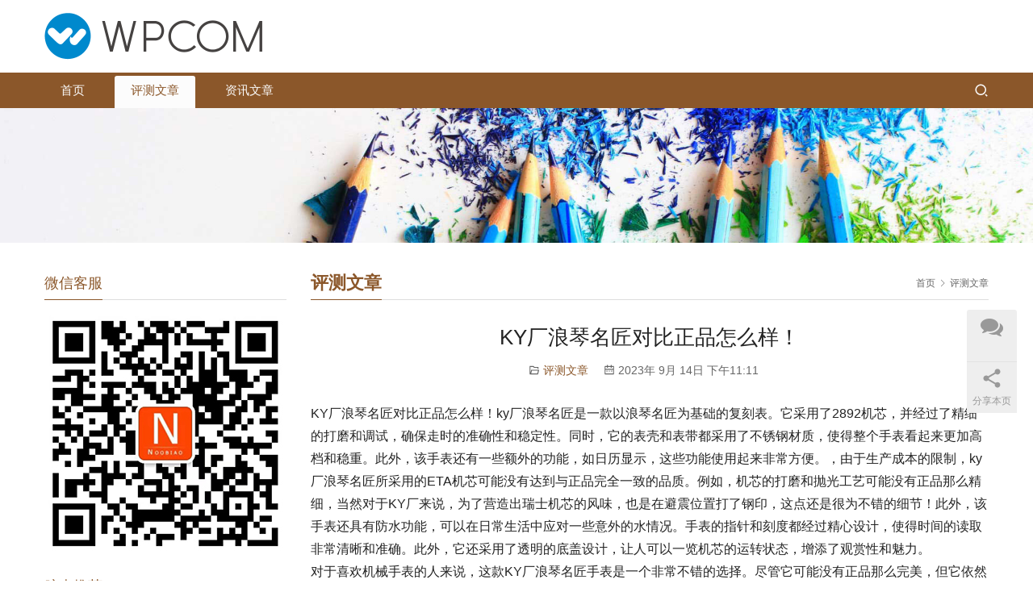

--- FILE ---
content_type: text/html; charset=UTF-8
request_url: http://www.taka21.com/5840.html
body_size: 8373
content:
<!DOCTYPE html>
<html lang="zh-CN">
<head>
<meta charset="UTF-8">
<meta http-equiv="X-UA-Compatible" content="IE=edge,chrome=1">
<meta name="renderer" content="webkit">
<meta name="viewport" content="initial-scale=1.0,user-scalable=no,maximum-scale=1,width=device-width,viewport-fit=cover">
<meta name="format-detection" content="telephone=no">
<title>KY厂浪琴名匠对比正品怎么样！-Biguan手表产品展示网</title>
<meta name="description" content="KY厂浪琴名匠对比正品怎么样！ky厂浪琴名匠是一款以浪琴名匠为基础的复刻表。它采用了2892机芯，并经过了精细的打磨和调试，确保走时的准确性和稳定性。同时，它的表壳和表带都采用了不锈钢材质，使得整个手表看起来更加高档和稳重。此外，该手表还有一些额外的功能，如日历显示，这些功能使用起来非常方便。，由于生产成本的限制，ky..." />
<meta property="og:type" content="article" />
<meta property="og:url" content="http://www.taka21.com/5840.html" />
<meta property="og:site_name" content="Biguan手表产品展示网" />
<meta property="og:title" content="KY厂浪琴名匠对比正品怎么样！" />
<meta property="og:image" content="http://www.taka21.com/wp-content/uploads/2023/09/2023091415105346.jpg" />
<meta property="og:description" content="KY厂浪琴名匠对比正品怎么样！ky厂浪琴名匠是一款以浪琴名匠为基础的复刻表。它采用了2892机芯，并经过了精细的打磨和调试，确保走时的准确性和稳定性。同时，它的表壳和表带都采用了不锈钢材质，使得整个手表看起来更加高档和稳重。此外，该手表还有一些额外的功能，如日历显示，这些功能使用起来非常方便。，由于生产成本的限制，ky..." />
<link rel="canonical" href="http://www.taka21.com/5840.html" />
<meta name="applicable-device" content="pc,mobile" />
<meta http-equiv="Cache-Control" content="no-transform" />
<link rel='stylesheet' id='stylesheet-css'  href='//www.taka21.com/wp-content/uploads/wpcom/style.5.10.0.1686623171.css' type='text/css' media='all' />
<link rel='stylesheet' id='font-awesome-css'  href='http://www.taka21.com/wp-content/themes/third/themer/assets/css/font-awesome.css' type='text/css' media='all' />
<link rel='stylesheet' id='wp-block-library-css'  href='http://www.taka21.com/wp-includes/css/dist/block-library/style.min.css' type='text/css' media='all' />
<style id='global-styles-inline-css' type='text/css'>
body{--wp--preset--color--black: #000000;--wp--preset--color--cyan-bluish-gray: #abb8c3;--wp--preset--color--white: #ffffff;--wp--preset--color--pale-pink: #f78da7;--wp--preset--color--vivid-red: #cf2e2e;--wp--preset--color--luminous-vivid-orange: #ff6900;--wp--preset--color--luminous-vivid-amber: #fcb900;--wp--preset--color--light-green-cyan: #7bdcb5;--wp--preset--color--vivid-green-cyan: #00d084;--wp--preset--color--pale-cyan-blue: #8ed1fc;--wp--preset--color--vivid-cyan-blue: #0693e3;--wp--preset--color--vivid-purple: #9b51e0;--wp--preset--gradient--vivid-cyan-blue-to-vivid-purple: linear-gradient(135deg,rgba(6,147,227,1) 0%,rgb(155,81,224) 100%);--wp--preset--gradient--light-green-cyan-to-vivid-green-cyan: linear-gradient(135deg,rgb(122,220,180) 0%,rgb(0,208,130) 100%);--wp--preset--gradient--luminous-vivid-amber-to-luminous-vivid-orange: linear-gradient(135deg,rgba(252,185,0,1) 0%,rgba(255,105,0,1) 100%);--wp--preset--gradient--luminous-vivid-orange-to-vivid-red: linear-gradient(135deg,rgba(255,105,0,1) 0%,rgb(207,46,46) 100%);--wp--preset--gradient--very-light-gray-to-cyan-bluish-gray: linear-gradient(135deg,rgb(238,238,238) 0%,rgb(169,184,195) 100%);--wp--preset--gradient--cool-to-warm-spectrum: linear-gradient(135deg,rgb(74,234,220) 0%,rgb(151,120,209) 20%,rgb(207,42,186) 40%,rgb(238,44,130) 60%,rgb(251,105,98) 80%,rgb(254,248,76) 100%);--wp--preset--gradient--blush-light-purple: linear-gradient(135deg,rgb(255,206,236) 0%,rgb(152,150,240) 100%);--wp--preset--gradient--blush-bordeaux: linear-gradient(135deg,rgb(254,205,165) 0%,rgb(254,45,45) 50%,rgb(107,0,62) 100%);--wp--preset--gradient--luminous-dusk: linear-gradient(135deg,rgb(255,203,112) 0%,rgb(199,81,192) 50%,rgb(65,88,208) 100%);--wp--preset--gradient--pale-ocean: linear-gradient(135deg,rgb(255,245,203) 0%,rgb(182,227,212) 50%,rgb(51,167,181) 100%);--wp--preset--gradient--electric-grass: linear-gradient(135deg,rgb(202,248,128) 0%,rgb(113,206,126) 100%);--wp--preset--gradient--midnight: linear-gradient(135deg,rgb(2,3,129) 0%,rgb(40,116,252) 100%);--wp--preset--duotone--dark-grayscale: url('#wp-duotone-dark-grayscale');--wp--preset--duotone--grayscale: url('#wp-duotone-grayscale');--wp--preset--duotone--purple-yellow: url('#wp-duotone-purple-yellow');--wp--preset--duotone--blue-red: url('#wp-duotone-blue-red');--wp--preset--duotone--midnight: url('#wp-duotone-midnight');--wp--preset--duotone--magenta-yellow: url('#wp-duotone-magenta-yellow');--wp--preset--duotone--purple-green: url('#wp-duotone-purple-green');--wp--preset--duotone--blue-orange: url('#wp-duotone-blue-orange');--wp--preset--font-size--small: 13px;--wp--preset--font-size--medium: 20px;--wp--preset--font-size--large: 36px;--wp--preset--font-size--x-large: 42px;}.has-black-color{color: var(--wp--preset--color--black) !important;}.has-cyan-bluish-gray-color{color: var(--wp--preset--color--cyan-bluish-gray) !important;}.has-white-color{color: var(--wp--preset--color--white) !important;}.has-pale-pink-color{color: var(--wp--preset--color--pale-pink) !important;}.has-vivid-red-color{color: var(--wp--preset--color--vivid-red) !important;}.has-luminous-vivid-orange-color{color: var(--wp--preset--color--luminous-vivid-orange) !important;}.has-luminous-vivid-amber-color{color: var(--wp--preset--color--luminous-vivid-amber) !important;}.has-light-green-cyan-color{color: var(--wp--preset--color--light-green-cyan) !important;}.has-vivid-green-cyan-color{color: var(--wp--preset--color--vivid-green-cyan) !important;}.has-pale-cyan-blue-color{color: var(--wp--preset--color--pale-cyan-blue) !important;}.has-vivid-cyan-blue-color{color: var(--wp--preset--color--vivid-cyan-blue) !important;}.has-vivid-purple-color{color: var(--wp--preset--color--vivid-purple) !important;}.has-black-background-color{background-color: var(--wp--preset--color--black) !important;}.has-cyan-bluish-gray-background-color{background-color: var(--wp--preset--color--cyan-bluish-gray) !important;}.has-white-background-color{background-color: var(--wp--preset--color--white) !important;}.has-pale-pink-background-color{background-color: var(--wp--preset--color--pale-pink) !important;}.has-vivid-red-background-color{background-color: var(--wp--preset--color--vivid-red) !important;}.has-luminous-vivid-orange-background-color{background-color: var(--wp--preset--color--luminous-vivid-orange) !important;}.has-luminous-vivid-amber-background-color{background-color: var(--wp--preset--color--luminous-vivid-amber) !important;}.has-light-green-cyan-background-color{background-color: var(--wp--preset--color--light-green-cyan) !important;}.has-vivid-green-cyan-background-color{background-color: var(--wp--preset--color--vivid-green-cyan) !important;}.has-pale-cyan-blue-background-color{background-color: var(--wp--preset--color--pale-cyan-blue) !important;}.has-vivid-cyan-blue-background-color{background-color: var(--wp--preset--color--vivid-cyan-blue) !important;}.has-vivid-purple-background-color{background-color: var(--wp--preset--color--vivid-purple) !important;}.has-black-border-color{border-color: var(--wp--preset--color--black) !important;}.has-cyan-bluish-gray-border-color{border-color: var(--wp--preset--color--cyan-bluish-gray) !important;}.has-white-border-color{border-color: var(--wp--preset--color--white) !important;}.has-pale-pink-border-color{border-color: var(--wp--preset--color--pale-pink) !important;}.has-vivid-red-border-color{border-color: var(--wp--preset--color--vivid-red) !important;}.has-luminous-vivid-orange-border-color{border-color: var(--wp--preset--color--luminous-vivid-orange) !important;}.has-luminous-vivid-amber-border-color{border-color: var(--wp--preset--color--luminous-vivid-amber) !important;}.has-light-green-cyan-border-color{border-color: var(--wp--preset--color--light-green-cyan) !important;}.has-vivid-green-cyan-border-color{border-color: var(--wp--preset--color--vivid-green-cyan) !important;}.has-pale-cyan-blue-border-color{border-color: var(--wp--preset--color--pale-cyan-blue) !important;}.has-vivid-cyan-blue-border-color{border-color: var(--wp--preset--color--vivid-cyan-blue) !important;}.has-vivid-purple-border-color{border-color: var(--wp--preset--color--vivid-purple) !important;}.has-vivid-cyan-blue-to-vivid-purple-gradient-background{background: var(--wp--preset--gradient--vivid-cyan-blue-to-vivid-purple) !important;}.has-light-green-cyan-to-vivid-green-cyan-gradient-background{background: var(--wp--preset--gradient--light-green-cyan-to-vivid-green-cyan) !important;}.has-luminous-vivid-amber-to-luminous-vivid-orange-gradient-background{background: var(--wp--preset--gradient--luminous-vivid-amber-to-luminous-vivid-orange) !important;}.has-luminous-vivid-orange-to-vivid-red-gradient-background{background: var(--wp--preset--gradient--luminous-vivid-orange-to-vivid-red) !important;}.has-very-light-gray-to-cyan-bluish-gray-gradient-background{background: var(--wp--preset--gradient--very-light-gray-to-cyan-bluish-gray) !important;}.has-cool-to-warm-spectrum-gradient-background{background: var(--wp--preset--gradient--cool-to-warm-spectrum) !important;}.has-blush-light-purple-gradient-background{background: var(--wp--preset--gradient--blush-light-purple) !important;}.has-blush-bordeaux-gradient-background{background: var(--wp--preset--gradient--blush-bordeaux) !important;}.has-luminous-dusk-gradient-background{background: var(--wp--preset--gradient--luminous-dusk) !important;}.has-pale-ocean-gradient-background{background: var(--wp--preset--gradient--pale-ocean) !important;}.has-electric-grass-gradient-background{background: var(--wp--preset--gradient--electric-grass) !important;}.has-midnight-gradient-background{background: var(--wp--preset--gradient--midnight) !important;}.has-small-font-size{font-size: var(--wp--preset--font-size--small) !important;}.has-medium-font-size{font-size: var(--wp--preset--font-size--medium) !important;}.has-large-font-size{font-size: var(--wp--preset--font-size--large) !important;}.has-x-large-font-size{font-size: var(--wp--preset--font-size--x-large) !important;}
</style>
<script type='text/javascript' src='http://www.taka21.com/wp-includes/js/jquery/jquery.min.js' id='jquery-core-js'></script>
<script type='text/javascript' src='http://www.taka21.com/wp-includes/js/jquery/jquery-migrate.min.js' id='jquery-migrate-js'></script>
<!--[if lte IE 11]><script src="http://www.taka21.com/wp-content/themes/third/js/update.js"></script><![endif]-->
</head>
<body class="post-template-default single single-post postid-5840 single-format-standard lang-cn">
<header id="header" class="header header-1 navbar-default">
    <div class="container clearfix header-1-logo">
        <div class="pull-left logo-wrap">
                        <div class="logo">
                <a href="http://www.taka21.com" rel="home"><img src="http://www.taka21.com/wp-content/themes/third/images/logo.png" alt="Biguan手表产品展示网"></a>
            </div>
        </div>
                <button type="button" class="navbar-toggle collapsed" data-toggle="collapse" data-target=".navbar-menu">
            <span class="icon-bar icon-bar-1"></span>
            <span class="icon-bar icon-bar-2"></span>
            <span class="icon-bar icon-bar-3"></span>
        </button>
    </div><!-- /.container -->
    <div class="header-menu">
        <div class="container clearfix">
            <nav class="collapse navbar-collapse navbar-menu">
                <ul id="menu-%e4%b8%bb%e8%8f%9c%e5%8d%95" class="nav navbar-nav"><li class="menu-item"><a href="http://www.taka21.com/">首页</a></li>
<li class="menu-item current-post-ancestor current-post-parent active"><a href="http://www.taka21.com/category/repwatch">评测文章</a></li>
<li class="menu-item"><a href="http://www.taka21.com/category/watchnews">资讯文章</a></li>
</ul><!-- /.navbar-collapse -->
                <div class="navbar-action pull-right">
                                            <div class="search-index">
                            <a class="search-icon" href="javascript:;"><i class="wpcom-icon wi"><svg aria-hidden="true"><use xlink:href="#wi-search"></use></svg></i></a>
                            <form class="search-form" action="http://www.taka21.com" method="get" role="search">
    <input type="text" class="keyword" name="s" placeholder="输入关键词搜索..." value="">
    <button type="submit" class="submit"><i class="wpcom-icon wi"><svg aria-hidden="true"><use xlink:href="#wi-search"></use></svg></i></button>
</form>                        </div><!-- /.search-index -->
                                                                            </div>
            </nav>
        </div>
    </div>
</header><div id="wrap" class="header-1-wrap">    <div class="banner"><img src="http://www.taka21.com/wp-content/themes/third/images/banner.jpg" alt="banner"></div>
    <div class="container wrap">
        <div class="main">
            <div class="page-title clearfix" id="j-post-head">
                <ol class="breadcrumb" vocab="https://schema.org/" typeof="BreadcrumbList"><li class="home" property="itemListElement" typeof="ListItem"><a href="http://www.taka21.com" property="item" typeof="WebPage"><span property="name" class="hide">Biguan手表产品展示网</span>首页</a><meta property="position" content="1"></li><li property="itemListElement" typeof="ListItem"><i class="wpcom-icon wi"><svg aria-hidden="true"><use xlink:href="#wi-arrow-right-3"></use></svg></i><a href="http://www.taka21.com/category/repwatch" property="item" typeof="WebPage"><span property="name">评测文章</span></a><meta property="position" content="2"></li></ol>                <h3 class="title pull-left" id="j-title"><span>评测文章</span></h3>
            </div>
                        <div class="entry">
                <h1 class="entry-title">KY厂浪琴名匠对比正品怎么样！</h1>
                <div class="entry-meta">
                                        <span><i class="wpcom-icon wi"><svg aria-hidden="true"><use xlink:href="#wi-folder-open"></use></svg></i> <a href="http://www.taka21.com/category/repwatch" rel="category tag">评测文章</a></span>
                    <time class="entry-date published" datetime="2023-09-14T23:11:49+08:00" pubdate>
                        <i class="wpcom-icon wi"><svg aria-hidden="true"><use xlink:href="#wi-date"></use></svg></i> 2023年 9月 14日 下午11:11                    </time>
                                    </div>
                <div class="entry-content">
                    
<p>KY厂浪琴名匠对比正品怎么样！ky厂浪琴名匠是一款以浪琴名匠为基础的复刻表。它采用了2892机芯，并经过了精细的打磨和调试，确保走时的准确性和稳定性。同时，它的表壳和表带都采用了不锈钢材质，使得整个手表看起来更加高档和稳重。此外，该手表还有一些额外的功能，如日历显示，这些功能使用起来非常方便。，由于生产成本的限制，ky厂浪琴名匠所采用的ETA机芯可能没有达到与正品完全一致的品质。例如，机芯的打磨和抛光工艺可能没有正品那么精细，当然对于KY厂来说，为了营造出瑞士机芯的风味，也是在避震位置打了钢印，这点还是很为不错的细节！此外，该手表还具有防水功能，可以在日常生活中应对一些意外的水情况。手表的指针和刻度都经过精心设计，使得时间的读取非常清晰和准确。此外，它还采用了透明的底盖设计，让人可以一览机芯的运转状态，增添了观赏性和魅力。<br>对于喜欢机械手表的人来说，这款KY厂浪琴名匠手表是一个非常不错的选择。尽管它可能没有正品那么完美，但它依然能够带来一种精致和高雅的感觉。无论是日常佩戴，还是搭配正装出席重要场合，这款手表都能展现出您的品味和个性。</p>



<figure class="wp-container-2 wp-block-gallery-1 wp-block-gallery has-nested-images columns-default is-cropped">
<figure class="wp-block-image size-large"><noscript><img width="800" height="601" data-id="5842"  src="http://www.taka21.com/wp-content/uploads/2023/09/2023091415105346.jpg" alt="KY厂浪琴名匠对比正品怎么样！" class="wp-image-5842"/></noscript><img width="800" height="601" data-id="5842"  src="http://www.taka21.com/wp-content/themes/third/themer/assets/images/lazy.png" data-original="http://www.taka21.com/wp-content/uploads/2023/09/2023091415105346.jpg" alt="KY厂浪琴名匠对比正品怎么样！" class="wp-image-5842 j-lazy"/></figure>



<figure class="wp-block-image size-large"><noscript><img width="800" height="601" data-id="5843"  src="http://www.taka21.com/wp-content/uploads/2023/09/2023091415105468.jpg" alt="KY厂浪琴名匠对比正品怎么样！" class="wp-image-5843"/></noscript><img width="800" height="601" data-id="5843"  src="http://www.taka21.com/wp-content/themes/third/themer/assets/images/lazy.png" data-original="http://www.taka21.com/wp-content/uploads/2023/09/2023091415105468.jpg" alt="KY厂浪琴名匠对比正品怎么样！" class="wp-image-5843 j-lazy"/></figure>



<figure class="wp-block-image size-large"><noscript><img width="800" height="601" data-id="5844"  src="http://www.taka21.com/wp-content/uploads/2023/09/2023091415105555.jpg" alt="KY厂浪琴名匠对比正品怎么样！" class="wp-image-5844"/></noscript><img width="800" height="601" data-id="5844"  src="http://www.taka21.com/wp-content/themes/third/themer/assets/images/lazy.png" data-original="http://www.taka21.com/wp-content/uploads/2023/09/2023091415105555.jpg" alt="KY厂浪琴名匠对比正品怎么样！" class="wp-image-5844 j-lazy"/></figure>
</figure>



<p>综上所述，KY厂浪琴名匠手表是一款结合了精确性、稳定性和美观性的时尚配饰。它的独特设计和精良的制作工艺，使得它成为众多手表爱好者的追逐目标。无论您是钟爱机械表的收藏家，还是追求时尚和品质的时尚人士，这款手表都不容错过。<br>在进行对比测试之前，我们先来简单了解一下正品浪琴名匠的特点。浪琴名匠系列是浪琴表的高端产品之一，它以其出色的工艺、高精度的机芯和极高的稳定性而备受赞誉。正品浪琴名匠的外观设计简洁大方，线条流畅自然，让人一眼就能感受到它的优雅气质。同时，正品浪琴名匠的表盘和指针都经过了精细的打磨和抛光，看起来非常亮丽。此外，正品浪琴名匠的机芯也经过了严格的检测和校准，确保其走时的准确性和稳定性。<br>在进行对比测试时，我们主要关注的是ky厂浪琴名匠与正品在细节、工艺和实际表现上的差异。首先，从外观上看，ky厂浪琴名匠与正品非常相似，几乎没有什么差异。它们的表盘和指针都采用了相似的设计，而且打磨和抛光的质量也非常接近。此外，它们的表壳和表带都采用了不锈钢材质，且尺寸和外观非常相近。如果不是仔细对比，很难发现它们之间的区别。</p>



<figure class="wp-container-4 wp-block-gallery-3 wp-block-gallery has-nested-images columns-default is-cropped">
<figure class="wp-block-image size-large"><noscript><img width="800" height="601" data-id="5845"  src="http://www.taka21.com/wp-content/uploads/2023/09/2023091415112639.jpg" alt="KY厂浪琴名匠对比正品怎么样！" class="wp-image-5845"/></noscript><img width="800" height="601" data-id="5845"  src="http://www.taka21.com/wp-content/themes/third/themer/assets/images/lazy.png" data-original="http://www.taka21.com/wp-content/uploads/2023/09/2023091415112639.jpg" alt="KY厂浪琴名匠对比正品怎么样！" class="wp-image-5845 j-lazy"/></figure>



<figure class="wp-block-image size-large"><noscript><img width="800" height="601" data-id="5846"  src="http://www.taka21.com/wp-content/uploads/2023/09/2023091415112776.jpg" alt="KY厂浪琴名匠对比正品怎么样！" class="wp-image-5846"/></noscript><img width="800" height="601" data-id="5846"  src="http://www.taka21.com/wp-content/themes/third/themer/assets/images/lazy.png" data-original="http://www.taka21.com/wp-content/uploads/2023/09/2023091415112776.jpg" alt="KY厂浪琴名匠对比正品怎么样！" class="wp-image-5846 j-lazy"/></figure>



<figure class="wp-block-image size-large"><noscript><img width="800" height="601" data-id="5847"  src="http://www.taka21.com/wp-content/uploads/2023/09/2023091415112727.jpg" alt="KY厂浪琴名匠对比正品怎么样！" class="wp-image-5847"/></noscript><img width="800" height="601" data-id="5847"  src="http://www.taka21.com/wp-content/themes/third/themer/assets/images/lazy.png" data-original="http://www.taka21.com/wp-content/uploads/2023/09/2023091415112727.jpg" alt="KY厂浪琴名匠对比正品怎么样！" class="wp-image-5847 j-lazy"/></figure>
</figure>



<p>除了外观之外，我们还要关注ky厂浪琴名匠与正品的制作工艺和材料。虽然ky厂浪琴名匠采用的是复刻表常见的制作方式，但它们在某些方面的工艺水平还是可圈可点的。例如，它们的表盘上的刻度和指针都经过了精细的打磨和抛光，看起来非常亮丽。此外，它们的表壳和表带都采用了不锈钢材质，且质感非常接近正品。不过，相对于正品浪琴名匠来说，ky厂浪琴名匠在某些细节方面还是存在一定的差距。正品浪琴名匠的机芯打磨和抛光的质量也是ky厂无法比拟的。<br>在进行对比测试时，我们也要关注手表的实际表现效果。首先，从舒适度方面来看，ky厂浪琴名匠与正品相差不大。佩戴时，它们的表带贴合度和舒适度都非常接近。不过，由于正品浪琴名匠的机芯打磨和抛光的质量更高，因此佩戴起来更为顺滑和流畅。此外，从耐用性方面来看，由于ky厂浪琴名匠采用的是不锈钢材质，因此耐磨性和抗腐蚀性都非常不错。<br>总的来说，ky厂浪琴名匠在很多方面都接近于正品浪琴名匠。虽然它们之间存在一定的差异，但是如果佩戴起来不仔细对比的话，很难发现这些差异。因此，“对比正品不会一眼假”的评价是客观存在的。不过，我们也要认识到，复刻表的质量是参差不齐的，因此我们在购买时一定要谨慎选择正规渠道和信誉良好的商家。同时，如果条件允许的话，最好购买前到实体店试戴一下，以便更好地选择适合自己的手表。</p>
                                    </div>
                <div class="entry-footer">
                    <div class="entry-tag"></div>
                    <div class="entry-page">
                        <p>上一篇：<a href="http://www.taka21.com/5832.html" rel="prev">VS厂复刻手表能戴多久？（复刻表寿命真的很短吗）</a></p>
                        <p>下一篇：<a href="http://www.taka21.com/5850.html" rel="next">最新升级BLAKEN新品定制款劳力士SUB水鬼细节评测！</a></p>
                    </div>
                </div>
                <h3 class="entry-related-title">相关新闻</h3><ul class="entry-related "><li class="related-item"><a href="http://www.taka21.com/3687.html" title="RXW格拉苏蒂原创开发系列组合瑞士SW200机芯做工值得入手吗？">RXW格拉苏蒂原创开发系列组合瑞士SW200机芯做工值得入手吗？</a></li><li class="related-item"><a href="http://www.taka21.com/2360.html" title="C厂劳力士复刻表格林尼治红蓝可乐圈值得入手吗？C厂可乐圈对比正品会如何">C厂劳力士复刻表格林尼治红蓝可乐圈值得入手吗？C厂可乐圈对比正品会如何</a></li><li class="related-item"><a href="http://www.taka21.com/3410.html" title="APS厂爱彼15710版本鉴定，你买对版了吗？">APS厂爱彼15710版本鉴定，你买对版了吗？</a></li><li class="related-item"><a href="http://www.taka21.com/3200.html" title="VS厂沛纳海PAM984复刻手表会不会一眼假！">VS厂沛纳海PAM984复刻手表会不会一眼假！</a></li><li class="related-item"><a href="http://www.taka21.com/2295.html" title="ZF厂万国葡计V2版白面金针应用说明/如何正确应用ZF厂万国V2版白面金针葡萄牙计时腕表">ZF厂万国葡计V2版白面金针应用说明/如何正确应用ZF厂万国V2版白面金针葡萄牙计时腕表</a></li><li class="related-item"><a href="http://www.taka21.com/4547.html" title="2023年VS厂新海马300黑V3版评价！">2023年VS厂新海马300黑V3版评价！</a></li><li class="related-item"><a href="http://www.taka21.com/2953.html" title="SBF/VS工厂欧米茄新作蓝陶瓷圈星座系列做工质量评测！">SBF/VS工厂欧米茄新作蓝陶瓷圈星座系列做工质量评测！</a></li><li class="related-item"><a href="http://www.taka21.com/1247.html" title="VS劳力士水鬼DiW碳纤维复刻表有一眼假的破绽吗？">VS劳力士水鬼DiW碳纤维复刻表有一眼假的破绽吗？</a></li><li class="related-item"><a href="http://www.taka21.com/3936.html" title="如何区分C厂cleanFactory劳力士迪通拿灰迪？C工厂cleanFactory灰迪值得入手吗？">如何区分C厂cleanFactory劳力士迪通拿灰迪？C工厂cleanFactory灰迪值得入手吗？</a></li><li class="related-item"><a href="http://www.taka21.com/2803.html" title="ew工厂复刻的劳力士日志怎么样/EW工厂劳力士36尺寸日志做工细节值得入手吗？">ew工厂复刻的劳力士日志怎么样/EW工厂劳力士36尺寸日志做工细节值得入手吗？</a></li></ul>                            </div>
                    </div>
                    <aside class="hidden-xs sidebar">
                <div class="widget widget_media_image"><h3 class="widget-title"><span>微信客服</span></h3><img class="image " src="http://www.taka21.com/wp-content/uploads/2022/08/qrcode.jpg" alt="" width="300" height="300" /></div><div class="widget widget_lastest_products"><h3 class="widget-title"><span>腕表推荐</span></h3></div>            </aside>
            </div>
</div>
<footer class="footer">
    <div class="container">
        <ul class="footer-menu hidden-xs"><li id="menu-item-9" class="menu-item menu-item-9"><a href="http://www.taka21.com/">首页</a></li>
<li id="menu-item-5431" class="menu-item current-post-ancestor current-menu-parent current-post-parent menu-item-5431"><a href="http://www.taka21.com/category/repwatch">评测文章</a></li>
<li id="menu-item-5432" class="menu-item menu-item-5432"><a href="http://www.taka21.com/category/watchnews">资讯文章</a></li>
</ul>        <div class="copyright">
            <p>Copyright © 2021 taka21 版权所有 粤ICP备0005584128号 Powered by taka21</p>
        </div>
    </div>
</footer>
            <div class="action action-style-1 action-color-0 action-pos-0" style="bottom:20%;">
                                                <div class="action-item">
                                    <i class="wpcom-icon fa fa-comments action-item-icon"></i>                                    <span></span>                                    <div class="action-item-inner action-item-type-1">
                                        <img class="action-item-img" src="http://www.taka21.com/wp-content/uploads/2022/08/qrcode.jpg" alt="">                                    </div>
                                </div>
                                                                                        <div class="action-item j-share">
                        <i class="wpcom-icon wi action-item-icon"><svg aria-hidden="true"><use xlink:href="#wi-share"></use></svg></i>                        <span>分享本页</span>                    </div>
                                    <div class="action-item gotop j-top">
                        <i class="wpcom-icon wi action-item-icon"><svg aria-hidden="true"><use xlink:href="#wi-arrow-up-2"></use></svg></i>                        <span>返回顶部</span>                    </div>
                            </div>
        <style>.wp-container-2 {display: flex;gap: 0.5em;flex-wrap: wrap;align-items: center;}.wp-container-2 > * { margin: 0; }</style>
<style>.wp-container-4 {display: flex;gap: 0.5em;flex-wrap: wrap;align-items: center;}.wp-container-4 > * { margin: 0; }</style>
<style> .wp-block-gallery-1{ --wp--style--unstable-gallery-gap: var( --wp--style--gallery-gap-default, var( --gallery-block--gutter-size, var( --wp--style--block-gap, 0.5em ) ) ); gap: var( --wp--style--gallery-gap-default, var( --gallery-block--gutter-size, var( --wp--style--block-gap, 0.5em ) ) )}</style><style> .wp-block-gallery-3{ --wp--style--unstable-gallery-gap: var( --wp--style--gallery-gap-default, var( --gallery-block--gutter-size, var( --wp--style--block-gap, 0.5em ) ) ); gap: var( --wp--style--gallery-gap-default, var( --gallery-block--gutter-size, var( --wp--style--block-gap, 0.5em ) ) )}</style><script type='text/javascript' id='main-js-extra'>
/* <![CDATA[ */
var _wpcom_js = {"webp":"","ajaxurl":"http:\/\/www.taka21.com\/wp-admin\/admin-ajax.php","theme_url":"http:\/\/www.taka21.com\/wp-content\/themes\/third","slide_speed":"5000","is_admin":"0","lightbox":"1","post_id":"5840"};
/* ]]> */
</script>
<script type='text/javascript' src='http://www.taka21.com/wp-content/themes/third/js/main.js' id='main-js'></script>
<script type='text/javascript' src='http://www.taka21.com/wp-content/themes/third/themer/assets/js/icons-2.6.18.js' id='wpcom-icons-js'></script>
<script type='text/javascript' id='image-sizes-js-extra'>
/* <![CDATA[ */
var IMAGE_SIZES = {"version":"3.5","disables":["thumbnail","medium","post-thumbnail","2048x2048","1536x1536","large","medium_large"]};
/* ]]> */
</script>
<script type='text/javascript' src='http://www.taka21.com/wp-content/plugins/image-sizes/assets/js/front.min.js' id='image-sizes-js'></script>
    <script type="application/ld+json">
        {
            "@context": {
                "@context": {
                    "images": {
                      "@id": "http://schema.org/image",
                      "@type": "@id",
                      "@container": "@list"
                    },
                    "title": "http://schema.org/headline",
                    "description": "http://schema.org/description",
                    "pubDate": "http://schema.org/DateTime"
                }
            },
            "@id": "http://www.taka21.com/5840.html",
            "title": "KY厂浪琴名匠对比正品怎么样！",
            "images": ["http://www.taka21.com/wp-content/uploads/2023/09/2023091415105346.jpg","http://www.taka21.com/wp-content/uploads/2023/09/2023091415105468.jpg","http://www.taka21.com/wp-content/uploads/2023/09/2023091415105555.jpg"],
            "description": "KY厂浪琴名匠对比正品怎么样！ky厂浪琴名匠是一款以浪琴名匠为基础的复刻表。它采用了2892机芯，并经过了精细的打磨和调试，确保走时的准确性和稳定性。同时，它的表壳和表带都采用了不锈钢材质，使得整个手表看起来更加高档和稳重。此外，该手表还有...",
            "pubDate": "2023-09-14T23:11:49",
            "upDate": "2023-09-14T23:11:49"
        }
    </script>
                    <script>(function ($) {$(document).ready(function () {setup_share(1);})})(jQuery);</script>
        </body>
</html>